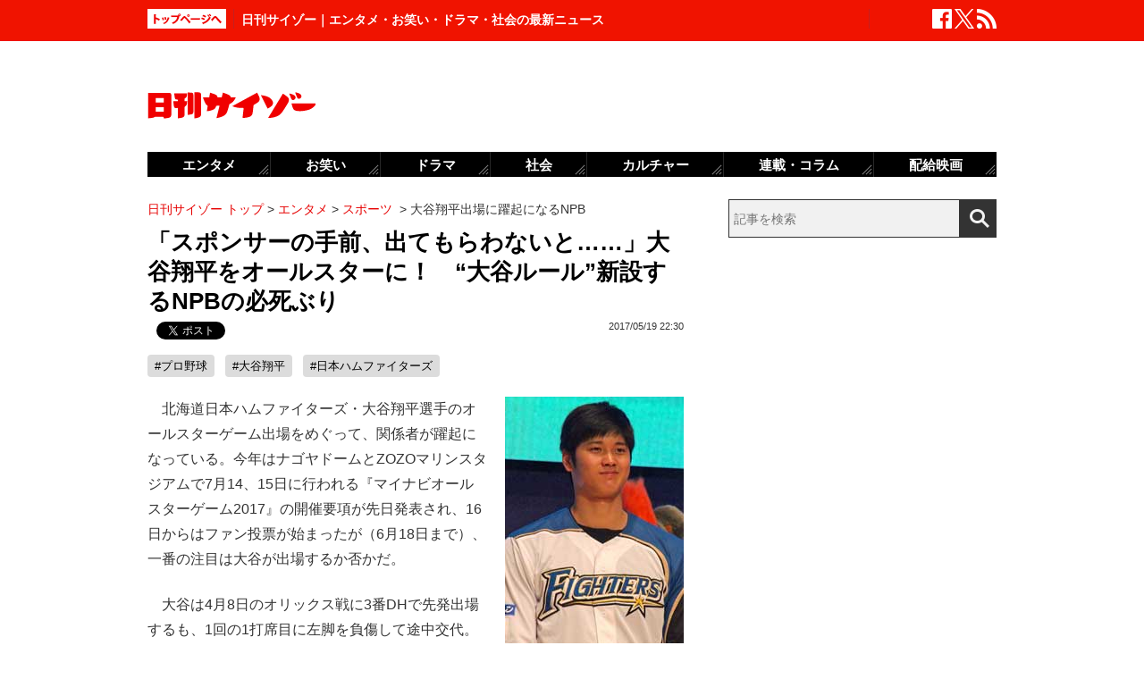

--- FILE ---
content_type: text/html; charset=UTF-8
request_url: https://www.cyzo.com/2017/05/post_32783_entry.html
body_size: 10846
content:
	<!DOCTYPE html PUBLIC "-//W3C//DTD XHTML 1.0 Transitional//EN" "http://www.w3.org/TR/xhtml1/DTD/xhtml1-transitional.dtd">
<html xmlns="http://www.w3.org/1999/xhtml" xml:lang="ja" lang="ja">
<head>
<meta http-equiv="Content-Type" content="text/html; charset=UTF-8" />
<meta http-equiv="Content-Security-Policy" content="upgrade-insecure-requests">
<!--seo-->
<link rel="canonical" href="https://www.cyzo.com/2017/05/post_32783_entry.html"><link rel="amphtml" href="https://www.cyzo.com/2017/05/post_32783_entry.html/amp"><link rel="prerender" href="https://www.cyzo.com/2017/05/post_32820_entry.html" /><link rel="preload" as="image" href="https://www.cyzo.com/images/otani0519.jpg"><meta name="robots" content="noindex,nofollow" />
<link rel="shortcut icon" href="https://www.cyzo.com/wp-content/themes/cyzo/img/favicon.ico">
<title>「スポンサーの手前、出てもらわないと……」大谷翔平をオールスターに！　“大谷ルール”新設するNPBの必死ぶり｜日刊サイゾー </title>
<meta name="keywords" content="プロ野球,大谷翔平,日本ハムファイターズ" />
<meta name="description" content="北海道日本ハムファイターズ・大谷翔平選手のオールスターゲーム出場をめぐって、関係者が躍起になっている。今年はナゴヤドームとZOZOマリンスタジアムで7月14、15日に行われる『マイナビオールスターゲーム2017』の開催要項が先日発表され、16日からはファン投票が始まったが（6月18日まで）、一番の注..." />
<meta property="fb:app_id" content="2477539739155256" />
<meta property="og:locale" content="ja_JP" />
<meta property="og:type" content="article" />
<meta property="og:title" content="「スポンサーの手前、出てもらわないと……」大谷翔平をオールスターに！　“大谷ルール”新設するNPBの必死ぶり" />
<meta property="og:description" content="北海道日本ハムファイターズ・大谷翔平選手のオールスターゲーム出場をめぐって、関係者が躍起になっている。今年はナゴヤドームとZOZOマリンスタジアムで7月14、15日に行われる『マイナビオールスターゲーム2017』の開催要項が先日発表され、16日からはファン投票が始まったが（6月18日まで）、一番の注..." />
<meta property="og:url" content="https://www.cyzo.com/2017/05/post_32783_entry.html" />
<meta property="og:site_name" content="日刊サイゾー" />
<meta property="og:image" content="https://www.cyzo.com/wp-content/uploads/2019/06/cyzo_logo.jpg" />
<meta property="og:image:alt" content="日刊サイゾーロゴ">
<meta property="og:image:width" content="1200" />
<meta property="og:image:height" content="1200" />
<meta property="article:publisher" content="https://www.facebook.com/dailycyzo/" />
<meta property="article:section" content="エンタメ" />
<meta property="article:modified_time" content="2017-05-19T17:47:37+00:00" />
<meta property="article:published_time" content="2017-05-19T22:30:00+00:00" />
<meta name="twitter:card" content="summary_large_image" />
<meta name="twitter:site" content="@cyzo" />
<meta name="twitter:title" content="「スポンサーの手前、出てもらわないと……」大谷翔平をオールスターに！　“大谷ルール”新設するNPBの必死ぶり" />
<meta name="twitter:description" content="北海道日本ハムファイターズ・大谷翔平選手のオールスターゲーム出場をめぐって、関係者が躍起になっている。今年はナゴヤドームとZOZOマリンスタジアムで7月14、15日に行われる『マイナビオールスターゲーム2017』の開催要項が先日発表され、16日からはファン投票が始まったが（6月18日まで）、一番の注..." />
<meta name="twitter:image" content="https://www.cyzo.com/wp-content/uploads/2019/06/cyzo_logo.jpg" />
<meta name="twitter:creator" content="@cyzo" />
<link rel="alternate" type="application/atom+xml" title="Atom" href="https://www.cyzo.com/atom.xml" />
<script type='application/ld+json'>{"@context":"https:\/\/schema.org","@graph":[{"@type":"Organization","@id":"https:\/\/www.cyzo.com#organization","name":"\u65e5\u520a\u30b5\u30a4\u30be\u30fc ","url":"https:\/\/www.cyzo.com","sameAs":["https:\/\/www.facebook.com\/dailycyzo","https:\/\/twitter.com\/cyzo"],"logo":[{"url":"https:\/\/www.cyzo.com\/wp-content\/themes\/cyzo\/img\/icon_schema_400_60.png","width":400,"height":60,"caption":"\u65e5\u520a\u30b5\u30a4\u30be\u30fc ","@type":"ImageObject","@id":"https:\/\/www.cyzo.com#logo"}],"image":[{"url":"https:\/\/www.cyzo.com\/wp-content\/themes\/cyzo\/img\/icon_schema_400_60.png","width":400,"height":60,"caption":"\u65e5\u520a\u30b5\u30a4\u30be\u30fc ","@type":"ImageObject","@id":"https:\/\/www.cyzo.com#logo"}]},{"@type":"WebSite","@id":"https:\/\/www.cyzo.com\/#website","name":"\u65e5\u520a\u30b5\u30a4\u30be\u30fc ","url":"https:\/\/www.cyzo.com","description":"\u8996\u70b9\u3092\u30ea\u30cb\u30e5\u30fc\u30a2\u30eb\u3059\u308b\u60c5\u5831\u8a8c\u300c\u30b5\u30a4\u30be\u30fc\u300d\u306e\u516c\u5f0f\u30d6\u30ed\u30b0\u3002\u5df7\u9593\u3067\u8a71\u984c\u306e\u30cb\u30e5\u30fc\u30b9\u306b\u72ec\u81ea\u306a\u8996\u70b9\u3067\u65ac\u308a\u8fbc\u3080\u3002\u30de\u30b9\u30b3\u30df\u696d\u754c\u4eba\u304c\u6700\u3082\u6ce8\u76ee\u3059\u308b\u3001\u4e8b\u60c5\u901a\u30a6\u30a7\u30d6\u30de\u30ac\u30b8\u30f3\u3002","publisher":{"@id":"https:\/\/www.cyzo.com#organization"},"potentialAction":{"@type":"SearchAction","target":"https:\/\/www.cyzo.com\/?s={search_term_string}","query-input":"required name=search_term_string"}},{"@type":["NewsArticle"],"@id":"https:\/\/www.cyzo.com\/2017\/05\/post_32783_entry.html#newsarticle","headline":"\u300c\u30b9\u30dd\u30f3\u30b5\u30fc\u306e\u624b\u524d\u3001\u51fa\u3066\u3082\u3089\u308f\u306a\u3044\u3068\u2026\u2026\u300d\u5927\u8c37\u7fd4\u5e73\u3092\u30aa\u30fc\u30eb\u30b9\u30bf\u30fc\u306b\uff01\u3000\u201c\u5927\u8c37\u30eb\u30fc\u30eb\u201d\u65b0\u8a2d\u3059\u308bNPB\u306e\u5fc5\u6b7b\u3076\u308a\uff5c\u65e5\u520a\u30b5\u30a4\u30be\u30fc ","datePublished":"2017-05-19T22:30:00+00:00","dateModified":"2017-05-19T17:47:37+00:00","keywords":"\u30d7\u30ed\u91ce\u7403,\u5927\u8c37\u7fd4\u5e73,\u65e5\u672c\u30cf\u30e0\u30d5\u30a1\u30a4\u30bf\u30fc\u30ba","mainEntityOfPage":{"@id":"https:\/\/www.cyzo.com\/2017\/05\/post_32783_entry.html#webpage"},"isPartOf":{"@id":"https:\/\/www.cyzo.com\/2017\/05\/post_32783_entry.html#webpage"},"image":{"@id":"https:\/\/www.cyzo.com\/2017\/05\/post_32783_entry.html#primaryimage"},"publisher":{"@id":"https:\/\/www.cyzo.com#organization"},"author":{"@id":"https:\/\/www.cyzo.com\/#\/schema\/person\/97198"}},{"@type":["webpage"],"@id":"https:\/\/www.cyzo.com\/2017\/05\/post_32783_entry.html#webpage","url":"https:\/\/www.cyzo.com\/2017\/05\/post_32783_entry.html","inLanguage":"ja-JP","name":"\u300c\u30b9\u30dd\u30f3\u30b5\u30fc\u306e\u624b\u524d\u3001\u51fa\u3066\u3082\u3089\u308f\u306a\u3044\u3068\u2026\u2026\u300d\u5927\u8c37\u7fd4\u5e73\u3092\u30aa\u30fc\u30eb\u30b9\u30bf\u30fc\u306b\uff01\u3000\u201c\u5927\u8c37\u30eb\u30fc\u30eb\u201d\u65b0\u8a2d\u3059\u308bNPB\u306e\u5fc5\u6b7b\u3076\u308a\uff5c\u65e5\u520a\u30b5\u30a4\u30be\u30fc ","datePublished":"2017-05-19T22:30:00+00:00","dateModified":"2017-05-19T17:47:37+00:00","description":"\u5317\u6d77\u9053\u65e5\u672c\u30cf\u30e0\u30d5\u30a1\u30a4\u30bf\u30fc\u30ba\u30fb\u5927\u8c37\u7fd4\u5e73\u9078\u624b\u306e\u30aa\u30fc\u30eb\u30b9\u30bf\u30fc\u30b2\u30fc\u30e0\u51fa\u5834\u3092\u3081\u3050\u3063\u3066\u3001\u95a2\u4fc2\u8005\u304c\u8e8d\u8d77\u306b\u306a\u3063\u3066\u3044\u308b\u3002\u4eca\u5e74\u306f\u30ca\u30b4\u30e4\u30c9\u30fc\u30e0\u3068ZOZO\u30de\u30ea\u30f3\u30b9\u30bf\u30b8\u30a2\u30e0\u30677\u670814\u300115\u65e5\u306b\u884c\u308f\u308c\u308b\u300e\u30de\u30a4\u30ca\u30d3\u30aa\u30fc\u30eb\u30b9\u30bf\u30fc\u30b2\u30fc\u30e02017\u300f\u306e\u958b\u50ac\u8981\u9805\u304c\u5148\u65e5\u767a\u8868\u3055\u308c\u300116\u65e5\u304b\u3089\u306f\u30d5\u30a1\u30f3\u6295\u7968\u304c\u59cb\u307e\u3063\u305f\u304c\uff086\u670818\u65e5\u307e\u3067\uff09\u3001\u4e00\u756a\u306e\u6ce8...","isPartOf":{"@id":"https:\/\/www.cyzo.com#website"},"breadcrumb":{"@id":"https:\/\/www.cyzo.com\/2017\/05\/post_32783_entry.html#breadcrumb"},"primaryImageOfPage":{"@id":"https:\/\/www.cyzo.com\/2017\/05\/post_32783_entry.html#primaryimage"}},{"@type":["ImageObject"],"@id":"https:\/\/www.cyzo.com\/2017\/05\/post_32783_entry.html#primaryimage","url":"https:\/\/www.cyzo.com\/wp-content\/uploads\/2019\/06\/cyzo_logo.jpg","width":1200,"height":1200},{"@type":["Person"],"@id":"https:\/\/www.cyzo.com\/#\/schema\/person\/97198","name":"\u65e5\u520a\u30b5\u30a4\u30be\u30fc\u7de8\u96c6\u90e8"},{"@type":"BreadcrumbList","@id":"https:\/\/www.cyzo.com\/2017\/05\/post_32783_entry.html#breadcrumb","itemListElement":[[{"@type":"ListItem","position":1,"item":{"@type":"WebPage","@id":"https:\/\/www.cyzo.com","url":"https:\/\/www.cyzo.com","name":"HOME"}},{"@type":"ListItem","position":2,"item":{"@type":"WebPage","@id":"https:\/\/www.cyzo.com\/category\/cat15","url":"https:\/\/www.cyzo.com\/category\/cat15","name":"\u30a8\u30f3\u30bf\u30e1"}},{"@type":"ListItem","position":3,"item":{"@type":"WebPage","@id":"https:\/\/www.cyzo.com\/category\/cat15\/cat13","url":"https:\/\/www.cyzo.com\/category\/cat15\/cat13","name":"\u30b9\u30dd\u30fc\u30c4"}},{"@type":"ListItem","position":4,"item":{"@type":"WebPage","@id":"https:\/\/www.cyzo.com\/2017\/05\/post_32783_entry.html","url":"https:\/\/www.cyzo.com\/2017\/05\/post_32783_entry.html","name":"\u5927\u8c37\u7fd4\u5e73\u51fa\u5834\u306b\u8e8d\u8d77\u306b\u306a\u308bNPB"}}]]}]}</script>
<link rel='stylesheet' id='common-style-css'  href='https://www.cyzo.com/wp-content/themes/cyzo/pc/style.css?ver=20240918' type='text/css' media='all' />
	<!-- x-lift_no_recommendable -->


<script>window.dataLayer = window.dataLayer || [];dataLayer.push({"is_adsense":"0"})</script>
</head>
<body id="page-cat15" class="entry ent-style">

<div id="ticker"><div id="ticker-inner"><div id="ticker-in" class="pkg">
	<div id="ticker-top" data-ga_cat="fixNavi" data-ga_act="topBtn" data-ga_lab="back_to_top">
		<a href="https://www.cyzo.com"><img src="https://www.cyzo.com/wp-content/themes/cyzo/pc/img/ticker/ticker_totoppage.gif" alt="トップページへ" width="88" height="22" class="photo-over" /></a>
	</div>
			<div id="headText">日刊サイゾー｜エンタメ・お笑い・ドラマ・社会の最新ニュース</div>
		<ul id="ticker-sns" data-ga_cat="ticker-sns">
		<li data-ga_act="facebook" data-ga_lab="sns_facebook"><a href="https://www.facebook.com/dailycyzo" target="_blank" rel="nofollow"><img src="https://www.cyzo.com/wp-content/themes/cyzo/pc/img/ticker/ticker_sns_facebook_white.png" alt="facebook" width="22" height="22" class="photo-over"></a></li>
		<li data-ga_act="twitter" data-ga_lab="sns_twitter"><a href="https://twitter.com/cyzo" target="_blank" rel="nofollow"><img src="https://www.cyzo.com/wp-content/themes/cyzo/pc/img/ticker/ticker_sns_x_white.png" alt="x" width="22" height="22" class="photo-over"></a></li>
		<li data-ga_act="feed" data-ga_lab="sns_feed"><a href="/index.xml" rel="nofollow"><img src="https://www.cyzo.com/wp-content/themes/cyzo/pc/img/ticker/ticker_sns_feed_white.png" alt="feed" width="22" height="22" class="photo-over"></a></li>
	</ul>
</div></div></div>

<div id="container" class="clearfix">
	<div id="container-inner">
		<div id="header" class="pkg">
			<div id="header-name" data-ga_cat="logo" data-ga_lab="logo"><a href="https://www.cyzo.com" target="_top"><img src="https://www.cyzo.com/wp-content/themes/cyzo/pc/img/title_logo_v2.gif" alt="日刊サイゾー" width="188" height="30" class="photo-over" /></a></div>
			<div id="header-banner"><!--pc_header_banner-->
<script type="text/javascript">
                var pubId=47471;
                var siteId=47472;
                var kadId=84715;
                var kadwidth=728;
                var kadheight=90;
                var kadtype=1;
                var kadGdpr=""; 
                var kadGdprConsent=""; 
                var kadpageurl="https%3A%2F%2Fwww.cyzo.com%2F";
</script>
<script type="text/javascript" src="https://ads.pubmatic.com/AdServer/js/showad.js"></script></div>
		</div>
				<div id="content">
			<div id="content-inner">
									<div id="alpha">
					<div id="alpha-inner">
									<div id="pankuzu" data-ga_cat="pankuzu"><span data-ga_lab="pankuzu_home"><a href="https://www.cyzo.com"><span>日刊サイゾー トップ</span></a></span>&nbsp;&gt;&nbsp;<span data-ga_lab="pankuzu_1"><a href="https://www.cyzo.com/category/cat15"><span>エンタメ</span></a></span>&nbsp;&gt;&nbsp;<span data-ga_lab="pankuzu_2"><a href="https://www.cyzo.com/category/cat15/cat13"><span>スポーツ</span></a></span> <span>&nbsp;&gt;&nbsp;</span><span><span>大谷翔平出場に躍起になるNPB</span></span></div><div class="entry-detail pkg" id="entry-97198">
	
		
	<h1 class="entry-title" data-ga_cat="post_title" data-ga_lab="single_title">「スポンサーの手前、出てもらわないと……」大谷翔平をオールスターに！　“大谷ルール”新設するNPBの必死ぶり</h1>
	<div id="fb-root"></div>
<script>(function(d, s, id) {
var js, fjs = d.getElementsByTagName(s)[0];
if (d.getElementById(id)) {return;}
js = d.createElement(s); js.id = id;
js.src = "//connect.facebook.net/ja_JP/all.js#xfbml=1&appId=241460749246675";
fjs.parentNode.insertBefore(js, fjs);
}(document, 'script', 'facebook-jssdk'));</script>
<ul class="snsBt pkg">
 <li class="facebook">
 	<div class="fb-like" data-href="https://www.cyzo.com/2017/05/post_32783_entry.html" data-send="false" data-width="105" data-layout="button_count" data-show-faces="false"></div>
 </li>
 <li class="twitter"> 
<a href="https://twitter.com/share"
   class="twitter-share-button"
   data-url="https://www.cyzo.com/2017/05/post_32783_entry.html"
   data-text="「スポンサーの手前、出てもらわないと……」大谷翔平をオールスターに！　“大谷ルール”新設するNPBの必死ぶり"
   data-count="horizontal"
   data-via="cyzo"
   data-lang="ja">Tweet</a>
<script async src="https://platform.twitter.com/widgets.js" charset="utf-8"></script>
 </li>
 <li class="hatebu">
 <a href="https://b.hatena.ne.jp/entry/https://www.cyzo.com/2017/05/post_32783_entry.html" class="hatena-bookmark-button" data-hatena-bookmark-title="「スポンサーの手前、出てもらわないと……」大谷翔平をオールスターに！　“大谷ルール”新設するNPBの必死ぶり" data-hatena-bookmark-layout="standard" title="このエントリーをはてなブックマークに追加"><img src="https://b.st-hatena.com/images/entry-button/button-only.gif" alt="このエントリーをはてなブックマークに追加" width="20" height="20" style="border: none;" /></a><script type="text/javascript" src="https://b.st-hatena.com/js/bookmark_button.js" charset="utf-8" async="async"></script>
 </li>
</ul>
  	<div class="entry-date">
		<div class="published"><span content="2017-05-19T22:30:00+09:00" class="date_text">2017/05/19 22:30</span></div>
	</div>
		 <h4 class="entry-key" data-ga_cat="post_tags" data-ga_lab="post_tags"><a href="https://www.cyzo.com/tag/professional-baseball" rel="tag">#プロ野球</a> <a href="https://www.cyzo.com/tag/%e5%a4%a7%e8%b0%b7%e7%bf%94%e5%b9%b3" rel="tag">#大谷翔平</a> <a href="https://www.cyzo.com/tag/%e6%97%a5%e6%9c%ac%e3%83%8f%e3%83%a0%e3%83%95%e3%82%a1%e3%82%a4%e3%82%bf%e3%83%bc%e3%82%ba" rel="tag">#日本ハムファイターズ</a></h4>
		
	<div class="entry-body pkg">
		<div class="right"><img alt="「スポンサーの手前、出てもらわないと……」大谷翔平をオールスターに！大谷ルール新設するNPBの必死ぶりの画像1" src="https://www.cyzo.com/images/otani0519.jpg" width="200" height="308" class="mt-image-none" style="" /></div>
<p>　北海道日本ハムファイターズ・大谷翔平選手のオールスターゲーム出場をめぐって、関係者が躍起になっている。今年はナゴヤドームとZOZOマリンスタジアムで7月14、15日に行われる『マイナビオールスターゲーム2017』の開催要項が先日発表され、16日からはファン投票が始まったが（6月18日まで）、一番の注目は大谷が出場するか否かだ。</p>
<p>　大谷は4月8日のオリックス戦に3番DHで先発出場するも、1回の1打席目に左脚を負傷して途中交代。左太腿裏の肉離れが判明して、そのまま1軍を離脱した。現在は、千葉県鎌ケ谷市にある2軍の練習場でリハビリを続けている。</p>
<p>　その後、5月8日に離脱後初めてランニングを行うなど、順調な調整をうかがわせている。</p>
<p>「オールスターゲームに出られるかどうか、大谷のリハビリスケジュールは微妙なところですが、主催するNPB（日本野球機構）は、大谷に是が非でも出場してもらいたいと思っているようです。というのも、今年のオールスターゲームから、冠スポンサーが昨年まで9年連続で務めていた自動車メーカーの『マツダ株式会社』から転載サイトで有名な『マイナビ』に変わったんです。せっかく手を挙げてくれたスポンサーの手前、大谷が出て盛り上がらないと……ということなんです。それに、大谷は今シーズン終了後にメジャーリーグに移籍するのは既定路線となっています。従って、大谷が日本のオールスターゲームに出場するのは今年が最後になりそうなんです。ファンやスポンサーのためにもというのが、NPBの思いですよ」（プロ野球関係者）</p><div style="margin-bottom:0;margin-top:1.4em;"><!--pc_in_article01--><script src="//cdn.gmossp-sp.jp/ads/loader.js?space_id=g937235" charset="utf-8" language="JavaScript"></script>
<script language='javascript'>
    gmossp_forsp.ad('g937235');
</script></div>
<p>　大谷を出場させるため、NPBも準備を整えている。昨年は、先発投手としてファン投票で選出されたが、右手中指のマメがつぶれた影響で野手（打者）として出場し、物議を醸した。それを受けて、今年から「投手がケガなどにより、投手としては出場できないが、野手として出場できる場合は2試合とも出場させなければならず、また野手として選出された場合も同様に、投手として2試合を通じてマウンドに上がらなければならない」というルールを新たに明文化。いわば大谷ルールが新設された形だ。</p>
<p>　昨年のオールスターゲームでは、試合前のホームランダービーで優勝、さらに横浜スタジアムで行われた第2戦ではホームランをかっ飛ばしてMVPまで獲得した大谷だが、今年も2年連続で野手で出場してファンを沸かせてもらいたい。そのためにも早くケガを完治させてほしいところだ。</p>
</p>	
							<div class="modified">最終更新：<span class="date_text">2017/05/19 22:30</span></div>
		
		<div id="pageNav" class="entryPage" data-ga_cat="pageNav"></div>

					<div class="relation-custom">
				<div class="content-title">関連記事</div>
				<ul class="relation-list">
					<li data-ga_cat="relationList" data-ga_lab="relationList_1"><h3><a href="http://www.cyzo.com/2017/01/post_31278_entry.html">投手か、打者か――プロ野球シーズンオフをにぎわせた、現役＆レジェントたちの「日ハム・大谷翔平評」</a></h3></li><li data-ga_cat="relationList" data-ga_lab="relationList_2"><h3><a href="http://www.cyzo.com/2017/01/post_31239_entry.html">“淫行疑惑”狩野英孝に日本ハム・大谷翔平ファン激怒！「よりによって野球無知芸人のせいで……」</a></h3></li><li data-ga_cat="relationList" data-ga_lab="relationList_3"><h3><a href="http://www.cyzo.com/2017/01/post_30940_entry.html">日ハム・大谷翔平に“本気”の童貞説が浮上！　熱愛説は当の女子アナの「作り話」</a></h3></li><li data-ga_cat="relationList" data-ga_lab="relationList_4"><h3><a href="http://www.cyzo.com/2015/11/post_25018_entry.html">【プレミア12】侍ジャパンが韓国に屈辱の逆転負け！　大谷降板「その時、韓国ベンチは……」</a></h3></li><li data-ga_cat="relationList" data-ga_lab="relationList_5"><h3><a href="http://www.cyzo.com/2014/08/post_18125_entry.html">プロ野球阪神・藤浪晋太郎と日本ハム・大谷翔平“コラボグッズ対決”の行方は？</a></h3></li>				</ul>

				<div id="taboola-below-article-thumbnails-desktop-text"></div>

				<div id="relationBottomAD">
									</div>
			</div><!--.relation-custom-->
		
			</div><!-- entry-body -->

	<div class="pat30 pab30">
		<!--pc_entry_title_bottom_area2-->
<script type="text/javascript" src="https://js.gsspcln.jp/t/469/650/a1469650.js"></script>	</div>

	

	<div id="taboola-below-article-thumbnails-desktop"></div>

	<div class="pat30">
			</div>

		
	
	
	
	<div class="entrylist-topbt" data-ga_cat="goPageTop" data-ga_lab="goPageTop"><a href="#top"><img src="https://www.cyzo.com/wp-content/themes/cyzo/pc/img/pagetop_bt.gif" alt="ページ上部へ戻る" width="147" height="18" class="photo-over"></a></div>

</div><!--.entry-detail-->
			<!--alpha--></div></div>
					
									<div id="beta">
	<div id="beta-inner">
		<div id="ticker-search" class="rmodule" data-ga_cat="search" data-ga_lab="search_icon">
			<form class="search" action="https://www.cyzo.com/"><!--
				--><input type="text" placeholder="記事を検索" class="textbox" name="s" id="searchtext" value="" /><!--
				--><input id="searchsubmit" class="button" type="submit" value=""></form>
		</div>
		<div class="rmodule">
			<!--pc_side_1-->
<script type="text/javascript" src="https://js.gsspcln.jp/t/469/638/a1469638.js"></script>		</div>

		<!-- 人気記事ランキング -->
				<div class="rmodule" id="entryRankingSide" data-ga_cat="sideRank">
			<div class="rmodule-title crown">
				<h3 class="rmodule-title_text">サイゾー人気記事ランキング<span class="rm-arrow" data-ga_act="more" data-ga_lab="sideRank_more"><a href="/ranking20.html">すべて見る</a></span></h3>
			</div>
			<div id="entryRankingInner" class="show_cat">

								<input type="radio" name="entryRanking" id="switchCat" checked="checked">
				<input type="radio" name="entryRanking" id="switchAll" >

				<ul id="rankTabList">
					<li id="tabCat" data-ga_act="switchCat" data-ga_lab="sideRank_switchCat">
						<label for="switchCat">エンタメ</label>
					</li>
					<li id="tabAll" data-ga_act="switchAll" data-ga_lab="sideRank_switchAll">
						<label for="switchAll">総合</label>
					</li>
				</ul>
				
				<div id="rankingContents">
										<ul id="rankCat" class="rmodule-entryrank">
																					<li class="rm-rank1" data-ga_act="rm-cat-rank1" data-ga_lab="sideRank_cat_1"><span><a href='https://www.cyzo.com/2024/08/post_369950_entry.html'>せいやZOOM騒動「ソロではなく見せ合いっこ」</a></span></li>
																												<li class="rm-rank2" data-ga_act="rm-cat-rank2" data-ga_lab="sideRank_cat_2"><span><a href='https://www.cyzo.com/2016/04/post_27392_entry.html'>実写版『鋼の錬金術師』ディーンも</a></span></li>
																												<li class="rm-rank3" data-ga_act="rm-cat-rank3" data-ga_lab="sideRank_cat_3"><span><a href='https://www.cyzo.com/2024/08/post_370190_entry.html'>『水ダウ』コジマジックが炎上中</a></span></li>
																												<li class="rm-rank4" data-ga_act="rm-cat-rank4" data-ga_lab="sideRank_cat_4"><span><a href='https://www.cyzo.com/2024/03/post_363766_entry.html'>バナナマン・設楽は本当に嫌われている？</a></span></li>
																												<li class="rm-rank5" data-ga_act="rm-cat-rank5" data-ga_lab="sideRank_cat_5"><span><a href='https://www.cyzo.com/2024/10/post_372251_entry.html'>テレ朝・田中萌アナ、ショーパン姿公開しただけで批判</a></span></li>
																												<li class="rm-rank6" data-ga_act="rm-cat-rank6" data-ga_lab="sideRank_cat_6"><span><a href='https://www.cyzo.com/2022/11/post_328199_entry.html'>長澤まさみベッドシーン称賛の理由</a></span></li>
																												<li class="rm-rank7" data-ga_act="rm-cat-rank7" data-ga_lab="sideRank_cat_7"><span><a href='https://www.cyzo.com/2024/09/post_370990_entry.html'>篠田麻里子、イメージ回復からほど遠い現在地</a></span></li>
																												<li class="rm-rank8" data-ga_act="rm-cat-rank8" data-ga_lab="sideRank_cat_8"><span><a href='https://www.cyzo.com/2024/10/post_372967_entry.html'>フジ上垣アナ「イジり」炎上騒動　阿部華也子アナのダメージ深刻　</a></span></li>
																												<li class="rm-rank9" data-ga_act="rm-cat-rank9" data-ga_lab="sideRank_cat_9"><span><a href='https://www.cyzo.com/2024/11/post_373820_entry.html'>上原多香子、近影が公開され話題に　活動再開の布石との見方も</a></span></li>
																												<li class="rm-rank10" data-ga_act="rm-cat-rank10" data-ga_lab="sideRank_cat_10"><span><a href='https://www.cyzo.com/2024/08/post_370827_entry.html'>鈴木奈々が口にしない有名創価学会員</a></span></li>
																		</ul>
										<ul id="rankAll" class="rmodule-entryrank">
																					<li class="rm-rank1" data-ga_act="rm-all-rank1" data-ga_lab="sideRank_all_1"><span><a href='https://www.cyzo.com/2016/06/post_28332_entry.html'>相武紗季、スピード離婚へ!?</a></span></li>
																												<li class="rm-rank2" data-ga_act="rm-all-rank2" data-ga_lab="sideRank_all_2"><span><a href='https://www.cyzo.com/2024/08/post_369950_entry.html'>せいやZOOM騒動「ソロではなく見せ合いっこ」</a></span></li>
																												<li class="rm-rank3" data-ga_act="rm-all-rank3" data-ga_lab="sideRank_all_3"><span><a href='https://www.cyzo.com/2016/04/post_27392_entry.html'>実写版『鋼の錬金術師』ディーンも</a></span></li>
																												<li class="rm-rank4" data-ga_act="rm-all-rank4" data-ga_lab="sideRank_all_4"><span><a href='https://www.cyzo.com/2024/08/post_370190_entry.html'>『水ダウ』コジマジックが炎上中</a></span></li>
																												<li class="rm-rank5" data-ga_act="rm-all-rank5" data-ga_lab="sideRank_all_5"><span><a href='https://www.cyzo.com/2024/03/post_363766_entry.html'>バナナマン・設楽は本当に嫌われている？</a></span></li>
																												<li class="rm-rank6" data-ga_act="rm-all-rank6" data-ga_lab="sideRank_all_6"><span><a href='https://www.cyzo.com/2024/10/post_372251_entry.html'>テレ朝・田中萌アナ、ショーパン姿公開しただけで批判</a></span></li>
																												<li class="rm-rank7" data-ga_act="rm-all-rank7" data-ga_lab="sideRank_all_7"><span><a href='https://www.cyzo.com/2022/11/post_328199_entry.html'>長澤まさみベッドシーン称賛の理由</a></span></li>
																												<li class="rm-rank8" data-ga_act="rm-all-rank8" data-ga_lab="sideRank_all_8"><span><a href='https://www.cyzo.com/2025/02/post_374439_entry.html'>サイトリニューアルのお知らせ</a></span></li>
																												<li class="rm-rank9" data-ga_act="rm-all-rank9" data-ga_lab="sideRank_all_9"><span><a href='https://www.cyzo.com/2024/09/post_371647_entry.html'>小泉進次郎に特大ブーメラン</a></span></li>
																												<li class="rm-rank10" data-ga_act="rm-all-rank10" data-ga_lab="sideRank_all_10"><span><a href='https://www.cyzo.com/2024/09/post_370990_entry.html'>篠田麻里子、イメージ回復からほど遠い現在地</a></span></li>
																																																																																																																																																				</ul>
														</div><!-- #rankingContents -->

			</div><!-- #entryRankingInner -->
			<div id="entryRankingUpdateTime">22:20更新</div>
		</div><!-- #entryRankingSwitchTab -->

		<div class="rmodule rectangle" id="ad_rB">
			<!--pc_side_2-->
<script type="text/javascript" src="https://js.gsspcln.jp/t/491/849/a1491849.js"></script>
		</div>

			<div class="rmodule" data-ga_cat="headIchioshi">
				<div class="rmodule-title balloon">
					<p>特集</p>
				</div>
				<div class="ent-reco-left"><p class="top-reco-catch" data-ga_act="title" data-ga_lab="headIchioshi_txt"><a href="https://www.cyzo.com/category/cat15/dorama">【秋ドラマ、NHK大河、朝ドラ】大好評「忖度0レビュー」全話更新！</a></p></div><div class="top-reco-photo" data-ga_act="photo" data-ga_lab="headIchioshi_img"><a href="https://www.cyzo.com/category/cat15/dorama"><img src="/wp-content/themes/cyzo/img/1x1.trans.gif" data-src="/wp-content/uploads/2023/08/HashimotoKanna2020_eyecatch-128x128.jpg" alt="写真" width="73" height="73" class="photo-over lozad" /></a></div>			</div>
			<div class="rmodule" data-ga_cat="headTokusyu">
				<div class="rmodule-title balloon">
					<p>インタビュー</p>
				</div>
				<div class="ent-reco-left"><p class="top-reco-catch" data-ga_act="title" data-ga_lab="headTokusyu_txt"><a href="https://www.cyzo.com/2024/11/post_373868_entry.html">50歳を迎えたオートレーサー森且行に密着　大怪我から奇跡の復活ドキュメンタリー</a></p></div><div class="top-reco-photo" data-ga_act="photo" data-ga_lab="headTokusyu_img"><a href="https://www.cyzo.com/2024/11/post_373868_entry.html"><img src="/wp-content/themes/cyzo/img/1x1.trans.gif" data-src="/wp-content/uploads/2024/11/morimasayuki-sub3-128x128.jpg" alt="写真" width="73" height="73" class="photo-over lozad" /></a></div>			</div>
						<div class="rmodule" data-ga_cat="sideTalk">
				<div class="rmodule-title balloon">
					<p>イチオシ記事</p>
				</div>
																			<article class="integrated_recommend">
							<a href="https://www.cyzo.com/2025/01/post_374413_entry.html">
								<img src="https://www.cyzo.com/wp-content/uploads/2025/01/a9595ca12fcee66c9caffb29308fb4a0.jpg" width="450" height="300" alt="お笑いトリオ・鬼ヶ島解散？投票アプリ「TIPSTAR」がファン交流イベント開催" loading="lazy">
								<div class="text">
									<div class="title">お笑いトリオ・鬼ヶ島解散？投票アプリ「TIPSTAR」がファン交流イベント開催</div>
								</div>
							</a>
						</article>
																									<div class="ent-reco-left">
							<p class="top-reco-catch">
								<a href="https://www.cyzo.com/2024/12/post_374050_entry.html">斎藤元彦兵庫県知事「公職選挙法違反疑惑」に揺れる美人社長の知られざる素顔</a>
							</p>
						</div>
						<div class="top-reco-photo">
							<a href="https://www.cyzo.com/2024/12/post_374050_entry.html">
								<img src="https://www.cyzo.com/wp-content/uploads/2024/02/videocamera-GettyImages-128x128.jpg" alt="斎藤元彦兵庫県知事「公職選挙法違反疑惑」に揺れる美人社長の知られざる素顔" width="73" height="73" class="photo-over lozad" loading="lazy">
							</a>
						</div>
																									<div class="ent-reco-left">
							<p class="top-reco-catch">
								<a href="https://www.cyzo.com/2024/12/post_374035_entry.html">『M-1グランプリ』ワイルドカード投票最終日　TVer「いいね」ランキングTOP30！</a>
							</p>
						</div>
						<div class="top-reco-photo">
							<a href="https://www.cyzo.com/2024/12/post_374035_entry.html">
								<img src="https://www.cyzo.com/wp-content/uploads/2023/12/ac-tv231228-128x128.jpg" alt="『M-1グランプリ』ワイルドカード投票最終日　TVer「いいね」ランキングTOP30！" width="73" height="73" class="photo-over lozad" loading="lazy">
							</a>
						</div>
																									<div class="ent-reco-left">
							<p class="top-reco-catch">
								<a href="https://www.cyzo.com/2024/11/post_373868_entry.html">50歳を迎えたオートレーサー森且行に密着　大怪我から奇跡の復活ドキュメンタリー</a>
							</p>
						</div>
						<div class="top-reco-photo">
							<a href="https://www.cyzo.com/2024/11/post_373868_entry.html">
								<img src="https://www.cyzo.com/wp-content/uploads/2024/11/morimasayuki-sub3-128x128.jpg" alt="50歳を迎えたオートレーサー森且行に密着　大怪我から奇跡の復活ドキュメンタリー" width="73" height="73" class="photo-over lozad" loading="lazy">
							</a>
						</div>
																	</div>

				
		
		<div class="rmodule rectangle" id="ad_rC">
			<!--pc_side_3-->
<script type="text/javascript" src="https://js.gsspcln.jp/t/491/850/a1491850.js"></script>
		</div>

		<div class="rmodule" id="cyzoReviews" data-ga_cat="cyzoReview">
			<div class="rmodule-title balloon">
				<p>配給映画<span class="rm-arrow" data-ga_act="more" data-ga_lab="cyzoReview_more"></span></p>
			</div>
			<div class="cyzoReview"><div class="reviewPhoto" data-ga_act="photo" data-ga_lab="cyzoReview_img_1"><a class="lozad" href="https://karajishi-kamen.jp/" data-background-image="/wp-content/uploads/2024/02/liongirl_600_200.jpg"></a></div></div><div class="cyzoReview"><div class="reviewPhoto" data-ga_act="photo" data-ga_lab="cyzoReview_img_2"><a class="lozad" href="https://harawata-ikenie.com/" data-background-image="/wp-content/uploads/2024/02/akuwata_600200banner.jpg"></a></div></div><div class="cyzoReview"><div class="reviewPhoto" data-ga_act="photo" data-ga_lab="cyzoReview_img_3"><a class="lozad" href="https://deathtrap-movie.com/" data-background-image="/wp-content/uploads/2024/02/deathtrap_cyzo_600_200.jpg"></a></div></div><div class="cyzoReview"><div class="reviewPhoto" data-ga_act="photo" data-ga_lab="cyzoReview_img_4"><a class="lozad" href="https://extreme-film.com/" data-background-image="/wp-content/uploads/2022/03/extrm_600_2001.jpg"></a></div></div>		</div>

		<div class="rmodule" id="ad_rD">
			<!--pc_side_4-->
<script type="text/javascript">
                var pubId=47471;
                var siteId=47472;
                var kadId=1926025;
                var kadwidth=300;
                var kadheight=600;
                var kadtype=1;
                var kadGdpr=""; 
                var kadGdprConsent=""; 
                var kadpageurl= "https%3A%2F%2Fwww.cyzo.com%2F";
</script>
<script type="text/javascript" src="https://ads.pubmatic.com/AdServer/js/showad.js"></script>		</div>
		
		<div class="rmodule">
	<a href="https://cyzo.co.jp/publicity/?utm_source=cyzo&utm_medium=banner_pc&utm_campaign=publicity" target="_blank"><img src="/wp-content/uploads/2021/12/pub_300.jpg" width="300" height="300"></a>
</div>
		<!-- rmodule -->
		
			
	</div>
<!-- beta --></div>							<!-- content --></div></div>
  		
	<!-- container --></div></div>

	
	<div id="globalNav" class="pkg">
		<ul id="glnavi" data-ga_cat="gloNavi"><li id="glnavi-bt1" data-ga_act="エンタメ" data-ga_lab="glnavi:エンタメ"><a href="https://www.cyzo.com/category/cat15">エンタメ</a><ul class="subnavi"><li><a href="https://www.cyzo.com/category/cat15/dorama">ドラマ</a></li><li><a href="https://www.cyzo.com/category/cat15/idol">アイドル</a><ul><li><a href="https://www.cyzo.com/category/cat15/idol/starto">STARTO（旧ジャニーズ）</a></li><li><a href="https://www.cyzo.com/category/cat15/idol/akb48">AKB・坂道系</a></li></ul></li><li><a href="https://www.cyzo.com/category/cat15/youtuber">YouTuber</a></li><li><a href="https://www.cyzo.com/category/cat15/cat13">スポーツ</a></li></ul></li><li id="glnavi-bt2" data-ga_act="お笑い" data-ga_lab="glnavi:お笑い"><a href="/category/cat15/variety">お笑い</a></li><li id="glnavi-bt3" data-ga_act="ドラマ" data-ga_lab="glnavi:ドラマ"><a href="https://www.cyzo.com/category/cat15/dorama">ドラマ</a></li><li id="glnavi-bt4" data-ga_act="社会" data-ga_lab="glnavi:社会"><a href="https://www.cyzo.com/category/cat14">社会</a><ul class="subnavi"><li><a href="https://www.cyzo.com/category/cat14/media">メディア</a></li><li><a href="https://www.cyzo.com/category/cat14/incident">事件</a></li><li><a href="https://www.cyzo.com/category/cat14/political">政治・経済</a></li><li><a href="https://www.cyzo.com/category/cat14/technology">テクノロジー</a></li></ul></li><li id="glnavi-bt5" data-ga_act="カルチャー" data-ga_lab="glnavi:カルチャー"><a href="https://www.cyzo.com/category/cat12">カルチャー</a><ul class="subnavi"><li><a href="https://www.cyzo.com/category/cat12/music">音楽</a></li><li><a href="https://www.cyzo.com/category/cat12/cat24">本・マンガ</a></li><li><a href="https://www.cyzo.com/category/cat12/cinema">映画</a></li><li><a href="https://www.cyzo.com/category/cat12/gourmet">グルメ</a></li></ul></li><li id="glnavi-bt6" data-ga_act="連載" data-ga_lab="glnavi:連載"><a href="https://www.cyzo.com/category/cat8">連載・コラム</a></li><li id="glnavi-bt7" data-ga_act="配給映画" data-ga_lab="glnavi:配給映画"><a href="https://www.cyzo.com/category/film">配給映画</a></li></ul>	</div>
		<div id="footer">
		<div id="footer-inner">
			<div id="footer-cont" class="pkg">
				<div class="footer-archives">
					<div class="footer-title" data-ga_lab="footer_about"><a href="/about.html">日刊サイゾーとは</a></div>
					<div class="footer-title" data-ga_lab="footer_about"><a href="/backnumber">バックナンバー</a></div>
					<div class="footer-title" data-ga_lab="footer_about"><a href="/authors">著者一覧</a></div>
					<div class="footer-title" data-ga_lab="footer_contact"><a href="/contact">情報提供／記事に関するお問い合わせ</a></div>
					<div class="footer-title" data-ga_lab="footer_contact_ad"><a href="/contact/adindex.html">広告に関するお問い合わせ</a></div>
					<div class="footer-title" data-ga_lab="footer_contact_publicity"><a href="https://cyzo.co.jp/publicity/" >プレスリリース掲載について</a></div>
								  <!-- footer-archives --></div>
				    <div class="footer-about" data-ga_cat="footer_about" >
                    <div class="footer-title" data-ga_lab="footer_cojp"><a href="/company.html">会社概要</a></div>
                    <div class="footer-title" data-ga_lab="footer_privacy"><a href="/privacy.html">個人情報保護方針</a></div>
                    <div class="footer-title" data-ga_lab="footer_privacy_cookie"><a href="/privacy.html#cookie_title">Cookieポリシー</a></div>
                    <div class="footer-title" data-ga_lab="footer_unei"><a href="/unei">株式会社サイゾー運営サイト</a></div>
				<!-- footer-about --></div>
								<div class="clr"><hr /></div>
			</div>
			<!-- footer-cont -->
			<div id="footer-member">
				copyright &copy; cyzo inc. all right reserved.
			</div>
			<!-- footer-member -->
			<div class="viewChanege">
				<p>表示切替：<span id="resetViewCookie">スマートフォン版</span> | パソコン版</p>
			</div>
			<div class="clr"><hr /></div>
		</div>
		<!-- footer-inner -->
	<!-- footer --></div>
<script type='text/javascript' src='/wp-content/themes/cyzo/pc/js/jquery-1.7.1.min.js'></script>
<script type='text/javascript' src='https://cdn.jsdelivr.net/npm/lozad/dist/lozad.min.js'></script>
<script type='text/javascript' src='https://www.cyzo.com/wp-content/themes/cyzo/pc/js/site.js?ver=20230124'></script>
<script>const observer=lozad();observer.observe();$(window).on('load',function(){observer.observe();});</script>
<script type="text/javascript">
  window._taboola = window._taboola || [];
  _taboola.push({flush: true});
</script>

<noscript><iframe src="//www.googletagmanager.com/ns.html?id=GTM-JJ9H" height="0" width="0" style="display:none;visibility:hidden"></iframe></noscript>
<script>(function(w,d,s,l,i){w[l]=w[l]||[];w[l].push({'gtm.start':new Date().getTime(),event:'gtm.js'});var f=d.getElementsByTagName(s)[0],j=d.createElement(s),dl=l!='dataLayer'?'&l='+l:'';j.async=true;j.src='//www.googletagmanager.com/gtm.js?id='+i+dl;f.parentNode.insertBefore(j,f);})(window,document,'script','dataLayer','GTM-JJ9H');</script>
</body>
</html>	

--- FILE ---
content_type: application/javascript; charset=utf-8
request_url: https://fundingchoicesmessages.google.com/f/AGSKWxXu8CwHnaaLz3ihD7SyUtZB8Y4INSHwDgqEFkt910YvYOP0CSDLVKgXoQrahj5ke-8_jO0pMoIeKMBCSW9s2jv_N62kU7gZX94nO831ykdhVVEnefSXQwJSrHHyQEzw5T3NkoxDsD0zVJP0AzeOb3DBr8hPJ-nu3_td7kqgPc3lKhcl8INAHZX7UUpd/_/codaadconfig./adconfig./480x60_/adblockdetection.-460x68.
body_size: -1290
content:
window['8d4ce49d-05e9-4348-819b-bd32afac11e6'] = true;

--- FILE ---
content_type: application/javascript
request_url: https://in.treasuredata.com/js/v3/global_id?callback=TreasureJSONPCallback1
body_size: 123
content:
typeof TreasureJSONPCallback1 === 'function' && TreasureJSONPCallback1({"global_id":"24094d36-274a-4cb0-94d7-09b7c012015c"});